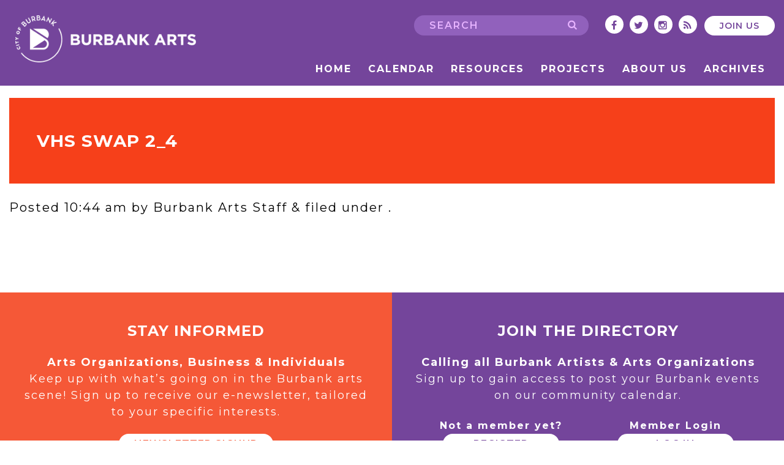

--- FILE ---
content_type: text/css
request_url: https://burbankarts.com/wp-content/themes/burbank/style.css?ver=1.1
body_size: 13616
content:
/*
Theme Name: Burbank
URI: 
Author: AP
Version: 1.4
*/

@import url('https://fonts.googleapis.com/css?family=Cardo:400,400i,700|Lato:300,300i,400,400i,700,700i|Lobster+Two:400,400i,700,700i|Montserrat:300,300i,400,400i,500,500i,600,600i,700,700i');
@import url(library/css/animation.css);

/*** General CSS ****/

body { padding-top: 0; font-size: 20px; line-height: 1.5em; letter-spacing: 2px; color: #000; font-family: 'Montserrat', sans-serif; overflow-x: hidden}
.row { margin-left: 0; margin-right: 0}
h1,h2,h3,h4,h5,h6 {  color: #000  }
.navbar-fixed-top {top: auto;}
.alignleft { float: left; margin: 1% 2% 2% 0}
.alignright { float: right; margin: 1% 0 2% 2%}
.aligncenter { clear: both; text-align: center; margin: 1%}
.alignnone { float: none; margin: 1% } 
.text-center {text-align: center;}
.text-right {text-align: right;}
.padding-left {padding-left: 0;}
.padding-right {padding-right: 0;}
.padding-none {padding: 0;}
.navbar {background-color: #fff; border: 0;}
.uppercase {text-transform: uppercase}
.padding-all {padding: 15px;}
/*.cardo {font-family: 'Cardo', serif;}*/
.bold {font-weight: bold}
.lato {font-family: 'Lato', sans-serif;}
.f30 {font-size: 30px}
.margin-top {margin-top: 0}
.margin-bottom {margin-bottom: 0}
#main-content {margin-top: 160px; }
.fade.active, .fade.show {opacity: 1;}

@media only screen and ( min-width: 1340px ) {
	.container {width: 1340px;}
}

@media only screen and ( max-width: 1339px ) {
	.container {width: auto;}
}

/* #Links
/***********************************************************/
	a { text-decoration: none; outline: 0; max-width:100%; max-width:none\9; color: inherit}
	a:hover, a:focus, a:visited { outline: 0; text-decoration: none;}
	p a, p a:visited { line-height: inherit; }
	a img { border: 0}
	
	#navbar li.dropdown:hover .dropdown-menu {display: block;}
	
/* #Images
/***********************************************************/
	img, a img {
		border:none;
		padding: 0;
		margin:0;
		display:inline-block;
		max-width: 100%;
		height:auto;
		width:auto;
		image-rendering: optimizeQuality;
	}

/* #Buttons
/***********************************************************/

	input[type="submit"], #submit, .button{
		padding:9px 22px;
		cursor:pointer;
		border:none;
		-webkit-appearance: none;
		border-radius: 0px;
	}
	
	
/* #Lists
/***********************************************************/
	ul, ol { margin-bottom: 20px;  }
	ul { list-style: none outside; margin-left: 7px;}
	ol { list-style: decimal; margin-left: 15px; }
	ol, ul.square, ul.circle, ul.disc { }
	ul.square { list-style: square outside; }
	ul.circle { list-style: circle outside; }
	ul.disc, .entry-content-wrapper ul { list-style: disc outside; }
	ul ul, ul ol,
	ol ol, ol ul { margin: 4px 0 5px 30px;  }
	ul ul li, ul ol li,
	ol ol li, ol ul li { margin-bottom: 6px; }
	body .gform_wrapper .gform_body .gfield { margin-bottom: 10px}
	body .gform_wrapper .gform_body label.gfield_label { font-size: 13px;}
	body .gform_wrapper .gform_body input[type="text"], body .gform_wrapper .gform_body textarea { 
		border: 1px solid #a6a8ac; 
		border-radius: 0;
		font-size: 16px!Important;
		line-height: 18px;
		color: #a6a8ac;
		background-color: #fff;
		padding: 15px 15px!Important; 
	}
	
/* #Table
/***********************************************************/
table {
	width: 100%;
	padding: 0;
	margin: 0 0 20px 0;
	font-size: 13px;
	border-collapse: separate;
	border-spacing: 0;
}

table caption {
	padding: 0 0 5px 0;
	width: auto;
	font-style:italic;
	text-align: right;
	font-size: 12px;
}

th {
	font-weight:bold;
	letter-spacing: 1.5px;
	text-transform: uppercase;
	text-align: left;
	padding: 9px 12px;
	border-style: solid;
	border-width: 1px;
	border-left:none;
	border-top:none;
}

td {
	font-size: 13px;
	padding: 9px 12px;
	border-style: solid;
	border-width: 1px;
	border-left:none;
	border-top:none;
}

tr th:first-child, tr td:first-child{
	border-left-style: solid;
	border-left-width: 1px;
}

tr:first-child th, tr:first-child td{
	border-top-style: solid;
	border-top-width: 1px;
}

#top th.nobg {
	background: none;
	border-top: 0;
}

/***********************************************************/
/***** HEADINGS / Typography  ******************************/
/***********************************************************/

h1,h2,h3,h4,h5 { margin: 15px 0; }
	h1 { font-size: 28px; line-height: 1.1em; margin-bottom: 14px; font-weight: 700; letter-spacing: 1px;}
	h2 { font-size: 24px; line-height: 1.1em; margin-bottom: 10px; font-weight: 700; letter-spacing: 1px;}
	h3 { font-size: 24px; line-height: 1.1em; margin-bottom: 8px; font-weight: 700;} 
	h4 { font-size: 18px; line-height: 1.1em; margin-bottom: 4px; } 
	h5 { font-size: 16px; line-height: 1.1em; }						
	h6 { font-size: 14px; line-height: 1.1em; }
	
hr { border: solid #74459b; border-width: 2px 0 0; clear: both; margin: 30px 0 30px; height: 0; }

p + h1, p + h2, p + h3, p + h4, p + h5, p + h6{ margin-top:.8em; }
p { margin: 1.2em 0; }
p img { margin: 0; }
em, i { font-style: italic; }
strong, b{ font-weight: bold;  }
small { font-size: 80%; }

	/*	Blockquotes  */
	
	blockquote{
	border-left-style:solid;
	border-left-width:7px;
	padding-left:20px;
	margin-bottom:1em;
	margin-right:1em;
	font-size: 16px;
    line-height: 1.5em;
	}

	blockquote small, blockquote cite, blockquote small a, blockquote cite a, blockquote a small, blockquote a cite{font-size: 12px;}
	

/* #Misc
/***********************************************************/
	
code{ font-family: Monaco, "Andale Mono", "Courier New", Courier, monospace; }
iframe, object, embed{ max-width:100%; }
sup{ vertical-align: super; font-size: smaller; }
sub{ vertical-align: sub; font-size: smaller; }
.orange {color: #f55837!important}
.violet {color: #73459a!important} 
.bgorange {background-color: #f55837}
.bgviolet {background-color: #73459a!important}
.bgblack {background-color: #000}
.bgblue {background-color: #73459b!important}
.bglblue {background-color: #11a5df!important}
.bglightgray {background-color: #e9e9e9}
.bggreen {background-color: #83b91e!important}
.bggray {background-color: #cdcdcd!important}
.bgdarkgray {background-color: #a1a1a1!important}
.border-none {border: 0;}
.dropblue {border-color: #5965af!important}
.dropgreen {border-color: #8cb31c!important}
.droplblue {border-color: #11a5df!important}
.yellow {color: #e5a71f}
.white {color: #fff}
.btn-join, .btn-regular, #stay-informed .gform_wrapper .gform_footer input,
.gform_wrapper .gform_footer input.button, .gform_wrapper .gform_footer input[type=submit], 
.gform_wrapper .gform_page_footer input.button, .gform_wrapper .gform_page_footer input[type=submit] {
	line-height: 22px; 
	background-color: #fff;
	padding: 5px 25px; 
	color: #74459b; 
	border: 0; 
	text-transform: uppercase; 
	border-radius: 30px; 
	letter-spacing: 1px; 
	font-weight: 600;
}
#stay-informed .gform_wrapper .gform_footer input,
.gform_wrapper .gform_footer input.button, .gform_wrapper .gform_footer input[type=submit], 
.gform_wrapper .gform_page_footer input.button, .gform_wrapper .gform_page_footer input[type=submit] {
	 background-color: #74459b; 
	 color: #fff;
	 font-weight: 400;
	 padding: 10px 25px; 
}
.btn-join:hover, .btn-join:focus, .btn-regular:hover, .btn-regular:focus, 
#stay-informed .gform_wrapper .gform_footer input:hover, 
#stay-informed .gform_wrapper .gform_footer input:focus,
.gform_wrapper .gform_footer input.button, .gform_wrapper .gform_footer input[type=submit]:hover, 
.gform_wrapper .gform_page_footer input.button, .gform_wrapper .gform_page_footer input[type=submit]:hover {
	opacity: .8;
}
.btn-regular {padding: 8px 25px; min-width: 190px;}

.ease, #archive-accordion .artist_item:hover .artist-photo > img, #archive-accordion .artist_item .artist-photo > img {
	-webkit-transition: all .6s ease;
	-moz-transition: all .6s ease;
	-ms-transition: all .6s ease;
	-o-transition: all .6s ease;
	transition: all .6s ease;
}

.padded-top {padding-top: 35px;}
.padded-bottom {padding-bottom: 35px;}
.padded {padding: 35px;}

/* #Header
/***********************************************************/
#header-top {background-color: #74459b; padding-top: 25px;}
#header-top .top-row > div {display: inline-block;}
#header .navbar {margin-bottom: 0}
#header .logo {padding: 0 0 25px 25px;}
#header .top-right .first-row {background-color: #73459b; padding-top: 15px;}
#header .search, #header #navbar {padding: 0 15px;}
#header .search input {border: 0;}
#header .search input[type="submit"] {border: 0; padding: 0; width: 16px; height: 16px; text-indent: -9999px; background: transparent url(library/img/search-zoom.png) no-repeat; position: absolute; top: 8px; margin-left: -34px;}
#header .navbar-nav {float: none; width: 100%;}
#header .navbar-nav > li > a { color: #fff; border-bottom: 7px solid transparent; font-size: 18px; font-weight: 700; text-transform: uppercase; padding: 28px 0 10px 0;}
#header .navbar-nav > li {padding: 0 35px;}
#header .navbar-inverse .navbar-nav > .active > a, 
#header .navbar-inverse .navbar-nav > .active > a:hover, 
#header .navbar-inverse .navbar-nav > .active > a:focus,
#header .navbar-nav > li > a:hover, #header .navbar-nav > li > a:focus {
	background-color: transparent;
	border-bottom: 7px solid #fff;
}
#header .navbar-nav > li:last-child {padding-right: 0;}
#header .first-row .navbar-nav > li { vertical-align: bottom; float: none; display: inline-block}
#header .second-row .navbar-nav > li { vertical-align: top; float: none; display: inline-block}
#header .first-row .navbar-nav > li > a {color: #e0e0e0 ; padding: 2px 0em !important; margin: 0px 3em;}
#header .second-row .navbar-nav > li > a {color: #342874 ; padding: 2px 0em !important; margin: 0px 3em;}
#header .first-row .navbar-nav > li > a:hover {color: #fff;}
#header .second-row .navbar-nav > li > a:hover {color: #5965af }
#header .first-row .navbar-nav > li.current-menu-item > a, #header .first-row .navbar-nav > li.active > a{
	border-bottom: 20px solid #fff;
}
#header .second-row .navbar-nav > li.current-menu-item > a, #header .second-row .navbar-nav > li.active > a,
.post-type-archive-projects #header .second-row .navbar-nav > li:first-child > a,
.single-projects #header .second-row .navbar-nav > li:first-child > a{
	border-top: 20px solid #73459b;
}
.page-header {margin: 0; background-color: #f6401a; padding: 35px 30px; border: 0;}
.page-title, .single-title {margin: 0; padding: 20px 15px; text-transform: uppercase; font-weight: 700; color: #fff; }
.top-right .searchform input[type="text"] {line-height: 23px; font-size: 16px; background: rgba(145,97,188,1); border-radius: 30px; font-weight: 600; text-transform: uppercase; letter-spacing: 2px;padding: 5px 40px 5px 25px; color: #fff;}
.top-right .searchform input[type="text"]:hover, .top-right .searchform input[type="text"]:focus {outline: none;}
.top-right #social_links ul {margin-left: 0; padding-left: 0;}
.top-right .searchform input[type="text"]::-webkit-input-placeholder { /* Chrome/Opera/Safari */
  color: #e7b3ff;
}
.top-right .searchform input[type="text"]::-moz-placeholder { /* Firefox 19+ */
  color: #e7b3ff;
}
.top-right .searchform input[type="text"]:-ms-input-placeholder { /* IE 10+ */
  color: #e7b3ff;
}
.top-right .searchform input[type="text"]:-moz-placeholder { /* Firefox 18- */
  color: #e7b3ff;
}

#header .navbar {background: transparent; border-radius: 0;}
.navbar-fixed-top .navbar-collapse, .navbar-fixed-bottom .navbar-collapse {max-height: 100%;}
#header .navbar-nav {text-align: right;}
#header .navbar-nav > li {float: none; display: inline-block; }
#header .navbar-nav > li:last-child {padding-right: 0}
#header .navbar-nav .dropdown-menu {
	border: 0; 
	background-color: #fff;
	/*width: 100%;
	position: fixed;
	top: 172px;
	left: 0;
	z-index: 1000;
	display: none;*/
	float: left;
	min-width: 160px;
	padding: 0;
	margin: 0 auto;
	box-shadow: 0 0 transparent;
	border-radius: 0;
	border-left: 2px solid #74459b;
	border-right: 2px solid #74459b;
	border-bottom: 2px solid #74459b;
}
#header .navbar-nav > li.dropdown:last-child > .dropdown-menu {
	right: 0;
}
#header .navbar-nav .dropdown-menu li {padding: 10px 15px 10px 15px; display: block; margin: 0;}
#header .navbar-nav .dropdown-menu a {letter-spacing: 0; white-space: initial; color: #74459b; font-weight: 700; padding: 0; text-transform: uppercase; border-bottom: 2px solid transparent;}
#header .navbar-nav .dropdown-menu li:hover a {background-color: transparent; color: #fff; display: block;}
#header .navbar-nav .dropdown-menu li:hover {background-color: #74459b; color: #fff;}
#header .navbar-nav > li.dropdown > a:after {
    content: '';
    display: block;
    width: 0;
    height: 0;
    border-bottom: 14px dashed;
    border-bottom: 14px solid \9;
    border-right: 13px solid transparent;
    border-left: 13px solid transparent;
    position: absolute;
    bottom: -7px;
    left: 0;
    right: 0;
    margin: 0 auto; 
    color: #fff;
    opacity: 0;
}

#header .navbar-nav > li.dropdown:hover > a:after {
	opacity: 1;
}
#header .navbar-nav > li.dropdown:hover > a{border-bottom: 7px solid transparent;}
#header .navbar-nav a { white-space: normal;}
#header li.dropdown .dropdown .dropdown-menu {
    top: 0;
    padding-top: 0;
    left: 100%;
    display: none;
	border-top: 2px solid #74459b;
}
#header li.dropdown .dropdown:hover .dropdown-menu { display: block; }
#header li.dropdown .dropdown .dropdown-menu li a {color: #74459b;}
#header li.dropdown .dropdown:hover .dropdown-menu li:hover a {background-color: #74459b; color: #fff;}

/* #HOME
/***********************************************************/
.three-column {margin-left: -5px; margin-right: -5px; padding: 35px 0;}
.three-column > .col-sm-4 {padding: 0 2px; margin-bottom: 40px}
.three-column > .col-sm-4 h2 {font-size: 36px; font-weight: 700; padding: 20px 15px; margin-bottom: -89px; position: relative; z-index: 100; margin-top: 0}
.home #main {padding-top: 3px;}
.three-column > .col-sm-4 h2 {margin-bottom: 0} 
.three-column > .col-sm-4 .overlay h2 {margin-bottom: 0; font-size: 25px}
.three-column > .col-sm-4 .overlay > div {position: absolute; bottom: 40px; left: 0; right: 0; width: 100%}
.three-column .hovereffect3 img {display: inline-block;}
.three-column .three_item .three_wrapper { position: relative; display: block; margin: 0 auto; max-width: 404px; max-height: 404px; border-radius: 404px;}
.three_purple .three_wrapper {border: 8px solid #ab3f93;}
.three_green .three_wrapper {border: 8px solid #83b91e;}
.three_yellow .three_wrapper {border: 8px solid #e6a81f;}
.four_blue .three_wrapper {border: 8px solid #11a5df;}
.five_orange .three_wrapper {border: 8px solid #f55837;}
.three-column .three_wrapper_caption {top: 0; position: absolute; height: 100%; width: 100%; text-align: center;}
.three-column > .three_item .three_wrapper > img {display: block; position: relative; border-radius: 500px; overflow: hidden;}
.three-column .three_wrapper_caption .three_caption {
	position: absolute;
    text-align: center;
    top: 50%;
    left: 50%;
    transform: translate(-50%, -50%);
    -moz-transform: translate(-50%, -50%);
    -webkit-transform: translate(-50%, -50%);
    -o-transform: translate(-50%, -50%);
    -ms-transform: translate(-50%, -50%);
	width: 100%;	
	font-size: 20px; 
	text-transform: uppercase; 
	letter-spacing: 1px;
	font-weight: 700; 
}

.three_purple .three_caption {background-color: #ab3f93; border: 8px solid #ab3f93; padding: 10px 20px; color: #fff; }
.three_purple:hover .three_caption {background-color: #fff; color: #ab3f93;}
.three_green .three_caption {background-color: #83b91e; border: 8px solid #83b91e; padding: 10px 20px; color: #fff; }
.three_green:hover .three_caption {background-color: #fff; color: #83b91e;}
.three_yellow .three_caption {background-color: #e6a81f; border: 8px solid #e6a81f; padding: 10px 20px; color: #fff; }
.three_yellow:hover .three_caption {background-color: #fff; color: #e6a81f;}
.four_blue .three_caption {background-color: #11a5df; border: 8px solid #11a5df; padding: 10px 20px; color: #fff; }
.four_blue:hover .three_caption {background-color: #fff; color: #11a5df;}

.five_orange .three_caption {background-color: #f55837; border: 8px solid #f55837; padding: 10px 20px; color: #fff; }
.five_orange:hover .three_caption {background-color: #fff; color: #f55837;}

.home_content h1, .home_content h2 {color: #fff; font-weight: 700; font-size: 24px; margin-bottom: 35px;}
.home_content {font-size: 20px; letter-spacing: 2px; line-height: 1.5em; }
#slider_wrapper {padding-left: 5px; padding-right: 5px; margin-bottom: 35px;}
.home #sidebar {margin-bottom: 35px;}
#sidebar .tribe_mini_calendar_widget {background-color: #05b5e2; padding: 10px; height: 100%;}
#sidebar .tribe-mini-calendar-wrapper {background-color: #fff; padding: 10px;}
#sidebar .tribe_mini_calendar_widget .widgettitle {margin-top: 10px; margin-bottom: 20px; font-size: 24px; font-weight: 700; letter-spacing: 2px; text-transform: uppercase; color: #fff; text-align: center;}
.tribe-mini-calendar-event .list-info h2 {color: #666; font-size: 16px!important;}
.tribe-mini-calendar-event .list-info {font-size: 14px!important; color: #666; font-weight: 500;}
.home #sidebar .tribe_mini_calendar_widget {height: 100%}

@media only screen and ( min-width: 1540px ) {
	.tribe-mini-calendar td, .tribe-mini-calendar th {padding: 8px!Important;}
}

/* #Join
/***********************************************************/
#wrap .gform_wrapper li.gfield.fourcol, #wrap .gform_wrapper li.gfield.fourcol {width: 25%!important; display: inline-block; float: none}
#wrap .gform_wrapper input, #wrap .gform_wrapper select, #wrap .gform_wrapper textarea {width: 100%;; border: 0; padding: 7px 5px; font-size: 15px; border-radius: 0; line-height: 25px}
#wrap .gform_wrapper input[type="submit"] {width: auto; background-color: #fff; color: #5965af; padding: 8px 30px; font-weight: 700; text-transform: uppercase; }
#wrap .newsletter {padding: 20px 80px}
#wrap .org {padding: 15px;}
#wrap .format h2 { margin-top: 0; color: #000;}
#wrap .gform_wrapper label.gfield_label, #wrap .gform_body .name_first label, #wrap .gform_body .name_last label, #wrap .ginput_container_password label, #wrap .ginput_container_address label {display: none}
#wrap .gform_footer.top_label {text-align: center}
#wrap .gform_wrapper .iam label.gfield_label {display: inline; margin-right: 20px;} 
#wrap .iam .gfield_radio,#wrap .iam .ginput_container_radio {display: inline; width: auto;}
#wrap .iam .gfield_radio li {width: 12%}
#wrap .bggray.org {padding: 20px}
#wrap .bggray.org h2 {font-size: 30px; font-weight: 700}
#wrap .gform_body .gfield, #wrap .gform_wrapper .ginput_container {margin: 5px 0}
#wrap .gform_body .gfield.org-desc {margin-bottom: 15px}
#wrap .gform_wrapper .ginput_complex .ginput_full, #wrap .gform_wrapper .ginput_complex .ginput_left, #wrap .gform_wrapper .ginput_complex .ginput_right {min-height: 0}


/* #CALENDAR
/***********************************************************/
.post-type-archive-tribe_events .page-header, .post-type-archive-tribe_events #tribe-events-bar, .single-tribe_events #tribe-events-bar  {background-color: #f6401a!important;}
.post-type-archive-tribe_events #tribe-events-bar, .single-tribe_events #tribe-events-bar {padding: 0 15px 20px; margin-bottom: 0}
.post-type-archive-tribe_events .page-header .col-sm-3, .single-tribe_events .page-header .col-sm-3 {padding-top: 20px; text-align: center;}
.post-type-archive-tribe_events #tribe-bar-form input, .single-tribe_events #tribe-bar-form input {font-size: 19px; color: #4d4b4b}
h2.tribe-events-page-title {color: #5965af; font-size: 31px; font-weight: bold; margin-top: 20px;}
.tribe-events-list-separator-month, .tribe-events-ical.tribe-events-button {display: none!important}
#tribe-events-content.tribe-events-list, #tribe-events-content {margin-bottom: 0}
.tribe-events-list-event-title a {color: #aa3e93; font-size: 20px; font-weight: bold;}
.tribe-events-loop .tribe-events-event-meta .tribe-events-venue-details {font-weight: normal}
.tribe-events-list .tribe-events-loop .type-tribe_events {padding: 20px; border: 1px solid #aa3e93; margin-bottom: 30px;}
.single-tribe_events .tribe-events-schedule h2 {font-size: 18px;}
.tribe-events-list .tribe-events-event-image + div.tribe-events-content {float: none; width: 100%; }
#tribe-events-footer, #tribe-events-header {display: none}
/*.tribe-events-list .tribe-events-event-image img {height: 135px; width: 330px}*/
#content .tribe-events-list .tribe-events-loop .tribe-event-featured {background-color: transparent; color: #000;}
#content .tribe-events-list .tribe-events-loop .tribe-event-featured .tribe-events-list-event-title, #content .tribe-events-list .tribe-events-loop .tribe-event-featured .tribe-events-list-event-title a {color: #f6401a!important; display: block;}
#content .tribe-events-list .tribe-events-loop .tribe-event-featured .tribe-events-event-meta, #content .tribe-events-list .tribe-events-loop .tribe-event-featured .tribe-events-content, #content .tribe-events-list .tribe-events-loop .tribe-event-featured .tribe-events-event-meta a {color: inherit; display: inline; float: none;}
#content .tribe-events-list .tribe-events-loop .tribe-event-featured .tribe-events-event-meta {margin-bottom: 15px;}
#content .tribe-events-list .tribe-events-loop .tribe-event-featured .tribe-events-event-meta .tribe-event-schedule-details {font-weight: 700;}
#content .tribe-events-list .tribe-events-loop .tribe-event-featured .tribe-events-event-meta .location {margin-bottom: 15px;}
#content .tribe-event-featured a.tribe-events-read-more {color: #5965af}
#content .tribe-event-featured .tribe-events-event-cost span {background: #eee;  border: 1px solid #ddd; font-weight: 700; color: #000; }
.tribe-events-list .tribe-events-event-image, .tribe-events-list .tribe-events-loop .tribe-event-featured .tribe-events-event-image {width: 300px; margin: 0 25px 0 0; float: left; display: inline-block;}
.tribe-events-list h2.tribe-events-list-event-title {line-height: 1em}
.tribe-events-list .tribe-events-list-event-description.tribe-events-content p {margin-bottom: 23px !important; font-size: 18px;}
.tribe-events-list .tribe-events-list-event-description.tribe-events-content a {text-decoration: underline!important; color: #5965af}
#wrap .tribe-events-venue-details .author.fn.org {padding: 0}
.tribe-events-loop .tribe-events-event-meta {margin-bottom: 10px}
.menu-calendar-container li a {color: #fff}
.menu-calendar-container #menu-calendar > li.dropdown:hover ul.dropdown-menu{display: block!important}
.menu-calendar-container ul.dropdown-menu {border-radius: 0; border: 5px solid #f6401a; box-shadow: 0 0 #000; padding: 5px; right: 0; margin: -2px auto 0; left: 0; text-align: center; font-size: 16px; max-width: 50%;}
.menu-calendar-container ul.dropdown-menu a {color: #f6401a;}
.menu-calendar-container ul.dropdown-menu a:hover {background-color: #f6401a; color: #fff}
#wrap .tribe-events-list .tribe-events-loop .tribe-events-event-image {width: 20%;}

/* #PROJECTS
/***********************************************************/ 
.pads h3 {font-size: 30px; margin: 30px 0;}
.pcontent {color: #fff; padding: 40 0 40px;}
.post-type-archive-projects .wp-prev-next {text-align: right; padding: 20px 100px;}
.post-type-archive-projects .wp-prev-next a {font-size: 30px; text-transform: uppercase; background-color: #fff; color: #7f1cc7; font-weight: bold; padding: 2px 7px}
.carousel-nav {position: absolute; top: 40%; width: 100%; left: 0; right: 0;}
.carousel-nav #next {position: absolute; right: 15px;}
.carousel-nav #prev {position: absolute; left: 15px;}
.post-type-archive-projects .cycle-slide > img, .single-projects .cycle-slide > img {max-width: 640px; max-height: 294px; background-color: #fff; margin: 15px;}
.single-projects .carousel > .cycle-slideshow {width: 100%!important}
/* .single-projects .carousel > .cycle-slideshow {overflow: visible!important}
 
/* #DIRECTORY
/***********************************************************/ 

.callto.bgblue.clearfix {background-color: #f6401a !important;}
.ct_content {margin: 20px 25%; color: white;}
.ct_content i { font-size: 30px; font-weight: bold; margin-right: 5px;}
.ct_content .col-sm-8 {line-height: 30px}


p.join-button {
	
    display: inline-block;
    background-color: #fff;
    color: #5965af;
    font-weight: bold;
    font-size: x-large;
    text-transform: uppercase;
    text-align: center;
    line-height: 20px;
    padding: 15px;}

arrow-join {    padding-left: 40px;
    font-size: xx-large;}

table.filter.table {margin-bottom: 0}
table.filter thead tr {background-color: #000; color: #fff;}
table.filter.border-none, table.filter.border-none tr td, table.filter.border-none tr th {border: 0; }
table.filter.border-none tr td, table.filter.border-none tr th {padding: 15px 30px;}
table.filter.border-none tr td.bordered-left {border-left: 2px solid ; }
table.filter.border-none tr th.bordered-right {border-right: 2px solid ;}
table.filter tr td {font-size: 14px}
.full-label {font-size: 18px; font-weight: 700; text-transform: uppercase; color: #fff;}
.dropdown.pull-left , .full-label {padding-top: 0;}
.page-template-page-community .dropdown.pull-left, .page-template-page-community .full-label {padding-top: 0;}
.dropdown.pull-left .select {text-align: left; padding-left: 20px; width: 100%; color: #fff; border: 0; font-size: 18px; font-weight: 700; text-transform: uppercase; background: transparent;} 
.dropdown.pull-left .select .caret {
	border-left: 10px solid transparent;
    border-right: 10px solid transparent;
    border-top: 14px dashed;
	margin-top: 6px;
	position: absolute; 
	right: 15px;
}
.dropdown.pull-left .dropdown-menu { left: auto; right: -3px; margin-top: -39px; border-radius: 0; border: 5px solid; box-shadow: 0 0 #000; padding: 5px}
.dropdown.pull-left .dropdown-menu a, .menu-filter a {font-size: 14px; text-transform: uppercase; font-weight: 700;}
.menu-filter a {color: #74459b; padding: 5px 25px; border: 0; border-radius: 30px; background-color: #fff;}
.menu-filter a:hover, .menu-filter a:focus {opacity: .6;}
.menu-filter ul {margin-bottom: 0; padding-left: 0;}
.menu-filter ul li {display: inline-block; margin-left: 10px;}
.menu-filter ul li:first-child {margin-left: 0;}
.page-header.bggreen .menu-filter a {color: #83b91e;}
.page-header.bglblue .menu-filter a {color: #11a5df;}
.page-template-page-arts-directory #filterz .dropdown.pull-left .dropdown-menu a:hover {background-color: #a1a1a1; color: #fff; }
.page-template-page-arts-directory #filterz .dropdown.pull-left .dropdown-menu {border-color: #a1a1a1;}
.page-template-page-arts-directory #filterz .dropdown.pull-left .dropdown-menu a {color: #a1a1a1}
.page-template-page-arts-directory #filterz1 .dropdown.pull-left .dropdown-menu {border-color: #5965af;}
.page-template-page-arts-directory #filterz1 .dropdown.pull-left .dropdown-menu a {color: #5965af}
.page-template-page-arts-directory #filterz1 .dropdown.pull-left .dropdown-menu a:hover {color: #fff; background-color: #5965af}
.list td a {color: #5965af;}
.list .modal.fade .modal-dialog {
	left: 50%; 
	position: absolute; 
	top: 50%; 
	transform: translate(-50%, -50%);
    -moz-transform: translate(-50%, -50%);
    -webkit-transform: translate(-50%, -50%);
    -o-transform: translate(-50%, -50%);
    -ms-transform: translate(-50%, -50%);
	max-width: 767px;
	width: auto;
	margin: 5% auto;
}
.list td.oorg_1 {width: 290px;}
.list td.oorg_2 {width: 120px;}
.list td.oorg_3 {width: 387px;}
.list td.oorg_4 {width: 155px;}
.modal.fade .modal-dialog .modal-content  {border-radius: 0; border: 10px solid #74459b; color: #74459b; padding: 10px; font-family: 'Montserrat', sans-serif;}  
.modal.fade .modal-dialog .modal-content .modal-header, 
.modal.fade .modal-dialog .modal-content .modal-body, 
.modal.fade .modal-dialog .modal-content .modal-footer {padding: 0; border: 0}
.modal.fade .modal-dialog .modal-content .modal-footer .btn-default, .modal.fade .modal-dialog .modal-content .modal-footer .btn-primary {background: transparent; border: 0; color: #fff; padding: 0}
.modal.fade .modal-dialog .modal-content .modal-footer .col-sm-4 a {background-color: #000; border-radius: 0; padding: 5px; width: 90%}
.modal-footer .link1 {margin-bottom: 10px; word-break: break-word;}
.modal.fade .modal-dialog .modal-content .modal-header {padding-bottom: 5px}
.modal.fade .modal-dialog .modal-content .modal-header .close {opacity: 10; background-color: #000!important; color: #fff; text-shadow: 0 0 0 #fff; padding: 0 3px; font-size: 18px;}
.modal.fade .modal-dialog .modal-content .modal-body {padding-bottom: 10px}
.modal-backdrop, #fancybox-overlay {background: rgba(89, 101, 175, .85) none repeat scroll 0 0!important}
.title-headings td {text-transform: uppercase}
.search-results p {margin: 0;}
#filterz .page-title, #filterz1 .page-title, #filterz2 .page-title {color: #fff;}
#filterz2 .modal-header, #filterz1 .modal-header, #filterz .modal-header {background-color: #74459b; padding: 15px; margin-bottom: 15px;}

/* #GALLERY 
/***********************************************************/
.bordered {border: 2px solid #fff;} 
#gallery .video_overlay .overlay1 {background: rgba(0,0,0,.5) url(library/img/play.png) center center no-repeat; position: absolute; width: 100%; height: 100%; z-index: 200}
#gallery .overlay h2 {color: #fff; font-size: 25px; text-align: left}
#gallery .hovereffect3 .overlay {padding: 20px}
#gallery .controls {bottom: 30px; position: absolute; width: 100%; left: 0; right: 0; font-size: 15px; padding: 0 20%;}
#gallery .controls a:hover {color: #fff; cursor: pointer}
.video_overlay .dropdown {display: none} 
#fancybox-title-inside {text-align: left; font-weight: bold; color: #5965af; font-size: 14px; padding: 5px 15px 15px}
#fancybox-title-inside h3 {font-weight: bold; color: #5965af; margin: 5px 0 0;}
#fancybox-title {margin: 0!important; padding: 0;}
#fancybox-close {right: -40px; top: -10px;}
#fancybox-content {border: 0}
#glist { margin: 0; padding: 0}
#glist li { display: none; }
#load {
	color: #5965af; 
	padding: 8px 20px; 
	font-weight: 700; 
	border-radius: 0;
	background: rgb(255,255,255); /* Old browsers */
	background: -moz-linear-gradient(top, rgba(255,255,255,1) 0%, rgba(238,238,238,1) 100%); /* FF3.6-15 */
	background: -webkit-linear-gradient(top, rgba(255,255,255,1) 0%,rgba(238,238,238,1) 100%); /* Chrome10-25,Safari5.1-6 */
	background: linear-gradient(to bottom, rgba(255,255,255,1) 0%,rgba(238,238,238,1) 100%); /* W3C, IE10+, FF16+, Chrome26+, Opera12+, Safari7+ */
	filter: progid:DXImageTransform.Microsoft.gradient( startColorstr='#ffffff', endColorstr='#eeeeee',GradientType=0 ); /* IE6-9 */	
}

/*.page-template-page-gallery #fancybox-wrap {display: none !important;}*/

/* #EDUCATION 
/***********************************************************/
.page-template-page-arts-education .padding-all .list-item, .page-template-page-arts-resources .padding-all .list-item {padding: 15px}
.page-template-page-arts-education .dropdown-menu.dropblue a {color: #5965af}
.page-template-page-arts-education .dropdown-menu.dropblue a:hover {color: #fff; background-color: #5965af}
.page-template-page-arts-education .dropdown-menu.dropgreen a {color: #8cb31c}
.page-template-page-arts-education .dropdown-menu.dropgreen a:hover {color: #fff; background-color: #8cb31c}
.page-template-page-arts-education .dropdown-menu.droplblue a {color: #11a5df}
.page-template-page-arts-education .dropdown-menu.droplblue a:hover {color: #fff; background-color: #11a5df}
.page-template-page-arts-education .dropdown.pull-left, .page-template-page-arts-education .full-label {padding-top: 0;}
.page-template-page-arts-education .list-item-title, .page-template-page-community .list-item-title, .page-template-page-arts-resources .list-item-title {margin: 15px 0; min-height: 75px; line-height: 1.3em; text-transform: uppercase; color: #464646;}
.page-template-page-arts-education #filterz .list-item .hovereffect2, .page-template-page-community #filterz .list-item .hovereffect2, .page-template-page-arts-resources #filterz .list-item .hovereffect2 {border: 3px solid #73459b; background-color: #73459b;}
.page-template-page-arts-education #filterz1 .list-item .hovereffect2 {border: 3px solid #83b91e; background-color: #83b91e;}
.page-template-page-arts-education #filterz2 .list-item .hovereffect2 {border: 3px solid #11a5df; background-color: #11a5df;}
.page-template-page-arts-education .list-item:hover .hovereffect2 > img, .page-template-page-community .list-item:hover .hovereffect2 > img {opacity: .4;}
.page-template-page-arts-education .list-item:hover .hovereffect2 > img, .page-template-page-arts-education .list-item .hovereffect2 > img,
.page-template-page-community .list-item:hover .hovereffect2 > img, .page-template-page-community .list-item .hovereffect2 > img {
	-webkit-transition: all .6s ease;
    -moz-transition: all .6s ease;
    -ms-transition: all .6s ease;
    -o-transition: all .6s ease;
    transition: all .6s ease;	
}


.page-template-page-community .padding-all .list-item {padding: 15px}
.page-template-page-community .dropdown-menu.dropblue a {color: #5965af}
.page-template-page-community .dropdown-menu.dropblue a:hover {color: #fff; background-color: #5965af}
.page-template-page-community .dropdown-menu.dropgreen a {color: #8cb31c}
.page-template-page-community .dropdown-menu.dropgreen a:hover {color: #fff; background-color: #8cb31c}
.page-template-page-community .dropdown-menu.droplblue a {color: #11a5df}
.page-template-page-community .dropdown-menu.droplblue a:hover {color: #fff; background-color: #11a5df}
.page-template-page-community .dropdown.pull-left, .page-template-page-community .full-label {padding-top: 0;}


.hovereffect2-placeholder {
	width: 300px;
	height: 300px;
	border: 3px solid #73459b;
	background-color: #73459b;
	border-radius: 100%;
	position: relative;
	margin: 0 auto;
}


.hovereffect2-placeholder > div {
	left: 50%; 
	position: absolute; 
	top: 50%; 
	transform: translate(-50%, -50%);
    -moz-transform: translate(-50%, -50%);
    -webkit-transform: translate(-50%, -50%);
    -o-transform: translate(-50%, -50%);
    -ms-transform: translate(-50%, -50%);
	width: 100%;
    max-width: 100%;
}

@media only screen and ( max-width: 1300px ) {
	.hovereffect2-placeholder {
		width: 230px;
		height: 230px;
	}	
}

/* #ABOUT
/***********************************************************/
#row1 p {padding: 0 30px;}
#row2 img {margin-right: 50px;}
#row3 img {margin-left: 50px;}
#row3 {padding: 0 15px 0 45px}
#row2 {padding: 0 45px 0 15px}
.nav-tabs {border: 0}
.thumb h5 {font-size: 13px; margin-top: -24px; position: relative; background-color: rgba(255,255,255,.8); margin-bottom: 0; padding: 5px 15px; text-transform: uppercase; max-width: 300px;}
#commissioners #meet-team .list .col-sm-4 {margin-bottom: 17px; width: 310px; padding: 0 45px;}
#commissioners .tab-content.content1 {background-color: #fff; margin: 0; padding: 0 30px;} 
.tab-content.content1 .hentry {padding: 15px; margin-bottom: 40px; text-align: left;}
#row5.prd {max-width: 960px; margin: 15px auto 0}
#row5.prd .nav-tabs .col-sm-6 {padding: 20px 15px; width: 250px; float: none; display: inline-block;}
#row5.prd .nav-tabs .col-sm-6 h5 {font-size: 11px; padding: 7px 2px; text-align: left}
.safari #row5.prd .nav-tabs .col-sm-6 h5 {padding: 6px 1px;}
.unknown_browser #row5.prd .nav-tabs .col-sm-6 h5 {font-size: 10.7px}
#commissioners.col-lg-12 {padding: 0}
#commissioners #meet-team .nav-tabs {max-width: 960px; margin: 0 auto 12px;}
#row6 img {margin: 1% 0 }
#row6 p {font-size: 13px; line-height: 15px;}
.padded-left-right {padding: 20px 90px; }
.page-template-page-about .thumb {max-height: 220px; overflow: hidden;}
.page-template-page-about .thumb, .page-template-page-about .thumb > img {position: relative; display: block;}
.page-template-page-about .thumb_name {position: absolute; bottom: 0; width: 100%;}


/* #MISC Page
/***********************************************************/
.wsp-container ul li {display: inline-block; width: 35%;}
.wsp-container ul {margin-left: 0; margin-bottom: 30px; }
.wsp-container h2 {font-size: 26px; font-weight: bold; color: #5965af;}
.search-no-results table.filter.table {display: none}

/* #NEW TEMPLATES
/***********************************************************/
#archive-accordion { padding: 25px 90px;}
.post_content {padding: 35px 90px; }
.calendar_post.post_content {padding: 35px 15px; }
#archive-accordion .panel {border: 0; border-radius: 0; box-shadow: 0 0px 0px rgba(0, 0, 0, 0); margin-bottom: 20px;}
#archive-accordion .panel .panel-heading {padding: 0; background-color: #464646; border-radius: 0;}
#archive-accordion .panel .panel-heading .panel-title {margin: 0; color: #fff; text-transform: uppercase; font-size: 24px; font-weight: 700;}
#archive-accordion .panel .panel-heading .panel-title a {display: block; padding: 30px;}
#archive-accordion .panel-collapse {padding: 50px 30px; background-color: #eee; font-size: 18px; line-height: 1.5em;}
#archive-accordion .year_description {margin-bottom: 50px;}
.artist-photo {background-color: #464646; width: 250px; height: 250px; border: 3px solid; border-radius: 250px; margin: 0 auto; overflow: hidden;}
#archive-accordion .artist-title {color: #464646; line-height: 1.3em;}
#archive-accordion .artist_item:hover .artist-title {color: #464646;}
#archive-accordion .artist_item:hover .artist-photo > img {opacity: .40;}
#archive-accordion a:hover {color: inherit;}
.artist-photo > img {min-width: 250px;}
#archive-accordion .artists_lists {text-align: center;}
#archive-accordion .artist_item {
    margin-bottom: 50px;
    float: none;
    display: inline-block;
    width: 24%;
	vertical-align: top;
}
#archive-accordion .artist_item .artist-title em {font-size: 90%; font-weight: 600; letter-spacing: 1px;}

.panel-default>.panel-heading {
  -webkit-user-select: none;
  -moz-user-select: none;
  -ms-user-select: none;
  user-select: none;
}

.panel-default>.panel-heading a:after {
  content: "";
  position: relative;
  top: 1px;
  display: inline-block;
  font-family: 'FontAwesome';
  font-style: normal;
  font-weight: 400;
  line-height: 1;
  -webkit-font-smoothing: antialiased;
  -moz-osx-font-smoothing: grayscale;
  float: right;
  transition: transform .25s linear;
  -webkit-transition: -webkit-transform .25s linear;
  font-size: 34px;
}


.panel-default>.panel-heading a[aria-expanded="true"]:after {
  content: "\f0d8";
}

.panel-default>.panel-heading a[aria-expanded="false"]:after {
  content: "\f0d7";
}

/*PINK*/
#archive-accordion .panel-pink .artist-title > strong {color: #ab3f93;}
#archive-accordion .panel-pink .artist-photo {background-color: #ab3f93; border-color: #ab3f93}
#archive-accordion .panel-pink .artist_item:hover .artist-title {color: #ab3f93;}
#archive-accordion .panel.panel-pink .panel-heading {background-color: #ab3f93;}
#archive-accordion .panel.panel-pink .artist-caption .artist-cap {background-color: #ab3f93; color: #fff;}
#archive-accordion.projects-accordion .panel.panel-pink .artist_item:hover .artist-cap {border-color: #ab3f93; color: #ab3f93;}
#archive-accordion.projects-accordion .panel.panel-pink .artist_item:hover .artist-cap strong{color: #ab3f93;}

/*BLUE*/
#archive-accordion .panel-blue .artist-title > strong {color: #05b5e2;}
#archive-accordion .panel-blue .artist-photo {background-color: #05b5e2; border-color: #05b5e2}
#archive-accordion .panel-blue .artist_item:hover .artist-title {color: #05b5e2;}
#archive-accordion .panel.panel-blue .panel-heading {background-color: #05b5e2;}
#archive-accordion .panel.panel-blue .artist-caption .artist-cap {background-color: #05b5e2; color: #fff;}
#archive-accordion.projects-accordion .panel.panel-blue .artist_item:hover .artist-cap {border-color: #05b5e2; color: #05b5e2; }
#archive-accordion.projects-accordion .panel.panel-blue .artist_item:hover .artist-cap strong { color: #05b5e2; }

/*GREEN*/
#archive-accordion .panel-green .artist-title > strong {color: #83b91e;}
#archive-accordion .panel-green .artist-photo {background-color: #83b91e; border-color: #83b91e}
#archive-accordion .panel-green .artist_item:hover .artist-title {color: #83b91e;}
#archive-accordion .panel.panel-green .panel-heading {background-color: #83b91e;}
#archive-accordion .panel.panel-green .artist-caption .artist-cap {background-color: #83b91e; color: #fff;}
#archive-accordion.projects-accordion .panel.panel-green .artist_item:hover .artist-cap {border-color: #83b91e; color: #83b91e;}
#archive-accordion.projects-accordion .panel.panel-green .artist_item:hover .artist-cap strong{color: #83b91e;}

/*PURPLE*/
#archive-accordion .panel-purple .artist-title > strong {color: #74459b;}
#archive-accordion .panel-purple .artist-photo {background-color: #74459b; border-color: #74459b}
#archive-accordion .panel-purple .artist_item:hover .artist-title {color: #74459b;}
#archive-accordion .panel.panel-purple .panel-heading {background-color: #74459b;}
#archive-accordion .panel.panel-purple .artist-caption .artist-cap {background-color: #74459b; color: #fff;}
#archive-accordion.projects-accordion .panel.panel-purple .artist_item:hover .artist-cap {border-color: #74459b; color: #74459b;}
#archive-accordion.projects-accordion .panel.panel-purple .artist_item:hover .artist-cap strong {color: #74459b;}

/*YELLOW*/
#archive-accordion .panel-yellow .artist-title > strong {color: #e6a81f;}
#archive-accordion .panel-yellow .artist-photo {background-color: #e6a81f; border-color: #e6a81f}
#archive-accordion .panel-yellow .artist_item:hover .artist-title {color: #e6a81f;}
#archive-accordion .panel.panel-yellow .panel-heading {background-color: #e6a81f;}
#archive-accordion .panel.panel-yellow .artist-caption .artist-cap {background-color: #e6a81f; color: #fff;}
#archive-accordion.projects-accordion .panel.panel-yellow .artist_item:hover .artist-cap {border-color: #e6a81f; color: #e6a81f}
#archive-accordion.projects-accordion .panel.panel-yellow .artist_item:hover .artist-cap strong{color: #e6a81f}

/*ORANGE*/
#archive-accordion .panel-orange .artist-title > strong {color: #f55837;}
#archive-accordion .panel-orange .artist-photo {background-color: #f55837; border-color: #f55837}
#archive-accordion .panel-orange .artist_item:hover .artist-title {color: #f55837;}
#archive-accordion .panel.panel-orange .panel-heading {background-color: #f55837;}
#archive-accordion .panel.panel-orange .artist-caption .artist-cap {background-color: #f55837; color: #fff;}
#archive-accordion.projects-accordion .panel.panel-orange .artist_item:hover .artist-cap {border-color: #f55837; color: #f55837}
#archive-accordion.projects-accordion .panel.panel-orange .artist_item:hover .artist-cap strong {color: #f55837}

#archive-accordion .artist-photo img {
    width: 100%;
    height: 100%;
    object-fit: cover;
}

.single-artist .artist-title {font-size: 24px; color: #74459b;}
.single-artist .artist-title > em {font-size: 80%; font-weight: 600;}
.single-artist .artist-photo {border-color: #74459b; background-color: #74459b;}

.page-title {color: #74459b; padding: 0;}
.post_content .tribe-events-title-bar, .post_content #tribe-events-bar {display: none;}

.tribe-events-list .tribe-events-loop .tribe-events-event-image {width: 20%; min-height: 250px; margin-top: 15px;}
.tribe-events-loop .tribe-events-event-meta {clear: none; margin-bottom: 30px!important;}
.tribe-events-list .tribe-events-event-image + div.tribe-events-content {margin-bottom: 20px;}
.post_content .tribe-events-list-event-description a.tribe-events-read-more {font-size: 16px; text-decoration: none!important; font-weight: 700; color: #fff!important; background-color: #aa3e93; border-radius: 30px; padding: 10px 35px;} 
.post_content .tribe-events-list-event-description a.tribe-events-read-more:hover {background-color: #f55837;}

.artist-title-wrapper {position: absolute; top: 0; height: 100%; width: 100%;}
.artist-caption {
	position: absolute;
    text-align: center;
    top: 50%;
    left: 50%;
    transform: translate(-50%, -50%);
    -moz-transform: translate(-50%, -50%);
    -webkit-transform: translate(-50%, -50%);
    -o-transform: translate(-50%, -50%);
    -ms-transform: translate(-50%, -50%);
	width: 90%;	
	font-size: 20px; 
	text-transform: uppercase;
	letter-spacing: 1px;
	font-weight: 700;
}

.projects-accordion .artist-photo {position: relative; display: block;}
.artist-caption .artist-title {margin: 0;}
#archive-accordion.projects-accordion .artist-title > strong {color: #fff;}
#archive-accordion.projects-accordion .artist-cap {	padding: 10px 15px; border: 3px solid transparent;}
#archive-accordion.projects-accordion .artist_item > a {position: relative; display: block;}
#archive-accordion.projects-accordion .panel .artist_item:hover .artist-cap {background-color: #fff; }
.single-projects .carousel {background-color: #83b91d; overflow: hidden; padding: 35px 90px;}

#sgpb-popup-dialog-main-div-wrapper .gform_wrapper .top_label li.gfield.gf_left_half, 
#sgpb-popup-dialog-main-div-wrapper .gform_wrapper .top_label li.gfield.gf_right_half
{float: left; width: 100%}
#sgpb-popup-dialog-main-div-wrapper .gform_wrapper .gform_body label.gfield_label, #sgpb-popup-dialog-main-div-wrapper .gform_wrapper .field_sublabel_below .ginput_complex.ginput_container label {color: #73459a}
#sgpb-popup-dialog-main-div-wrapper .gform_wrapper .gform_footer {text-align: center}
.sgpb-theme-1-content {border-radius: 0;  -webkit-box-shadow: 0 5px 15px rgba(0, 0, 0, .5)!important; box-shadow: 0 5px 15px rgba(0, 0, 0, .5)!important;}
.sgpb-popup-dialog-main-div-theme-wrapper-1 {border: 10px solid #74459b;}
#sgpb-popup-dialog-main-div-wrapper .gform_wrapper.gform_validation_error .top_label li.gfield.gfield_error.gf_left_half, 
#sgpb-popup-dialog-main-div-wrapper .gform_wrapper.gform_validation_error .top_label li.gfield.gfield_error.gf_right_half {max-width: 100%}

.single-online-gallery .gallery_item {
	padding-bottom: 15px;
	padding-left: 0;
}

.single-online-gallery .gallery_images {
	padding-top: 15px;
	margin-right: -15px;
}

.gallery-info {
	min-height: 90%;
}

.single-online-gallery .wp-prev-next .pagii{
	width: 50%;
}

.virtual_event_lists .virtual_event_item {padding-bottom: 20px}
.virtual_event_item  p {word-break: break-word; white-space: normal}  
 

 
/* #FOOTER 
/***********************************************************/
.flex {
  display: -webkit-box;      /* OLD - iOS 6-, Safari 3.1-6 */
  display: -moz-box;         /* OLD - Firefox 19- (buggy but mostly works) */
  display: -ms-flexbox;      /* TWEENER - IE 10 */
  display: -webkit-flex;     /* NEW - Chrome */
  display: flex;             /* NEW, Spec - Opera 12.1, Firefox 20+ */
}
.footer_column {padding: 35px 9%; font-size: 18px; line-height: 1.5em; letter-spacing: 2px;}
.footer_column h3 {font-size: 24px; font-weight: 700; text-transform: uppercase; color: #fff; letter-spacing: 1px; margin-bottom: 25px;}
.footer_column a.btn {color: #74459b; font-size: 16px; line-height: 17px;}
.footer_column:first-child a.btn {color: #f55837;}
.footer_column a.btn:hover {color: #74459b;}
.footer_column:first-child a.btn:hover {color: #f55837;}

#footer {padding: 30px 0;} 
#footer .attribution {font-size: 14px; color: #74459b; letter-spacing: 1px;}
#social li {display: inline-block; background-color: #fff; border-radius: 100%; width: 30px; height: 30px; text-align: center; margin: 0 5px;}
#social li > a {font-size: 16px; color: #74459b; line-height: 32px;  padding: 2px 5px;}
#social li:hover {background-color: #fff;}
#social li:hover {opacity: .8;}
#footer .ftext {padding: 10px 70px 20px; color: #fff; font-size: 17px; line-height: 26px;}
#footer .ftext a {margin: 30px 50px 0; display: inline-block; background-color: #fff; min-width: 300px; color: #5965af; font-weight: 700; text-transform: uppercase; text-align: center; line-height: 20px; padding: 13px 20px;}
#footer .ftext a:hover {color: #000;}
#footer-menu .navbar-nav > li { float: none; display: inline-block; margin-bottom: 10px; }
#footer-menu .navbar-nav {float: none; text-align: center;}
#footer-menu .navbar-nav > li a {font-weight: 700; font-size: 18px; color: #74459b; border-left: 1px solid; padding: 0 15px; line-height: 13px;}
#footer-menu .navbar-nav > li:first-child a {border-left: 0}
#footer-menu .navbar-nav > li a:hover, #footer-menu .navbar-nav > li a:focus, #footer-menu .navbar-nav > li.active a {background-color: transparent; color: #f55837;}
#footer .attribution a:hover {color: #f55837;} 
#stay-informed .n_form .gform_wrapper .top_label li.gfield.gf_left_half, #stay-informed .n_form .gform_wrapper .top_label li.gfield.gf_right_half {float: none; width: 100%;}
#stay-informed .n_form .gform_wrapper .gform_body input[type="text"], .gform_wrapper .gform_body textarea {background-color: #fff;  padding: 15px 15px; font-size: 13px;}
#stay-informed .gform_wrapper .gform_footer {text-align: center;}
#stay-informed .gform_wrapper .gform_footer input {text-transform: uppercase; font-weight: 700;}
#stay-informed .gform_wrapper.gform_validation_error .top_label li.gfield.gfield_error.gf_left_half, #stay-informed .gform_wrapper.gform_validation_error .top_label li.gfield.gfield_error.gf_right_half {
	max-width: calc(100% - 16px);
}

/***********************************************************/
/* #MEDIA QUERIES ******************************************/
/***********************************************************/
.mobile_slider {display: none;}

@media only screen and ( max-width: 1790px ) {
	#header .first-row .navbar-nav > li > a { padding: 2px 4em; margin: 0px 2.9em; }
	#header .second-row .navbar-nav > li > a { padding: 2px 3.8em;  margin: 0px 3.4em;}		
}

@media only screen and ( max-width: 1630px ) {
	#header .navbar-nav > li {padding: 0 10px;}
}

@media only screen and ( max-width: 1580px ) {
	#header .first-row .navbar-nav > li > a { padding: 2px 3em; margin: 0px 2.9em; }
	#header .second-row .navbar-nav > li > a { padding: 2px 2.8em;  margin: 0px 3.4em;}		
	.post-type-archive-projects .cycle-slide > img, .single-projects .cycle-slide > img {max-width: 540px;}	
	#archive-accordion .artist_item {width: 32%;}
	.footer_column {padding: 35px 6%;}
	.page-template-page-arts-education .list-item-title, .page-template-page-community .list-item-title {min-height: 100px;}
}

@media only screen and ( max-width: 1440px ) {
.menu-filter a {padding: 5px 20px;}
}

@media only screen and ( max-width: 1430px ) {
.ct_content {margin: 20px 20%; color: white;}
}

@media only screen and ( max-width: 1369px ) {
	#header .first-row .navbar-nav > li > a { padding: 2px 1.5em;  margin: 0px 2em;  } 
	#header .second-row .navbar-nav > li > a { padding: 2px 1.3em;  margin: 0px 2em; }	
	.post-type-archive-projects .cycle-slide > img, .single-projects .cycle-slide > img {max-width: 475px;}	
	#header .navbar-nav > li > a {font-size: 16px;}
}

@media only screen and ( max-width: 1372px ) {
	#header .first-row .navbar-nav > li > a { padding: 2px 1.5em;  margin: 0px 2em;  } /* Matt's Edit DO NOT TOUCH */ 
	#header .second-row .navbar-nav > li > a { padding: 2px 1.3em;  margin: 0px 2em; } /* Matt's Edit DO NOT TOUCH */	
	.post-type-archive-projects .cycle-slide > img, .single-projects .cycle-slide > img {max-width: 475px;}	
.ct_content {margin: 20px 15%; color: white;}	
}

@media only screen and ( max-width: 1335px ) {
	.three-column .three_wrapper_caption .three_caption {width: 100%;}
	.footer_column {padding: 35px;}
}

@media only screen and ( max-width: 1280px ) {
	.menu-filter a {font-size: 13px; padding: 5px 18px;}
}

@media only screen and ( max-width: 1260px ) {
	#header .navbar-nav > li > a {font-size: 14px;}
	#sidebar .tribe_mini_calendar_widget .widgettitle {font-size: 18px;}
	.post_content {padding: 20px;}
	#archive-accordion {padding: 20px;}
	.padded-left-right {padding-left: 20px; padding-right: 20px;}
	.three-column .three_wrapper_caption .three_caption {font-size: 16px;}
	.tribe-mini-calendar-event .list-info h2 {font-size: 13px!important;}
	.tribe-mini-calendar-event .list-date {width: 20%!important;}
	.tribe-mini-calendar-event .list-info {width: 75%!important; font-size: 12px!Important;}
	.list .modal.fade .modal-dialog {max-width: 80%; width: 100%;}
	
}

@media only screen and ( max-width: 1165px ) {    
	#header .first-row .navbar-nav > li > a { padding: 2px 1.3em;  margin: 0px 1.3em;  } /* Matt's Edit DO NOT TOUCH */ 
	#header .second-row .navbar-nav > li > a { padding: 2px 1.3em;  margin: 0px 1.5em; } /* Matt's Edit DO NOT TOUCH */	
	.post-type-archive-projects .cycle-slide > img, .single-projects .cycle-slide > img {max-width: 400px;}	
	.ct_content {margin: 20px 10%; color: white;}
	#header .navbar-nav > li {padding: 0 5px;}
	#header .navbar-nav > li > a {padding-top: 13px;}
	#main-content {margin-top: 145px;}
	#header .navbar-nav .dropdown-menu {top: 156px;}
}

@media only screen and ( max-width: 1080px ) {
	#header .first-row .navbar-nav > li > a {margin: 0 1em;} /* Matt's Edit DO NOT TOUCH */
	#header .second-row .navbar-nav > li > a {margin: 0 1.3em;} /* Matt's Edit DO NOT TOUCH */
	#wrap .iam .gfield_radio li {width: 20%}
	.post-type-archive-projects .cycle-slide > img, .single-projects .cycle-slide > img {max-width: 340px;}
	
	.top-right nav.navbar {display: none!important}
	.top-right .searchform input[type="text"] {width: 200px;}
	#header-top {padding-top: 0;}
	#header .logo {padding-top: 25px;}
	#header .top-right .search, #header .top-right .social_header, #header .top-right .join-us {padding-top: 35px;}
	.navbar-header {float: right;     padding-left: 10px;}
	.navbar-toggle {display: block; border: 0; font-size: 14px; color: #fff;     margin: 0; padding-top: 0;}
	.navbar-toggle .burger {padding: 35px 8px 5px 8px; background-color: #fff; }
	.navbar-inverse .navbar-toggle .icon-bar {background-color: #74459b; margin: 4px auto; height: 3px;}
	#main-content {margin-top: 130px;}
	.navbar-inverse .navbar-toggle:hover, .navbar-inverse .navbar-toggle:focus {background-color: transparent;}
	#header .navbar-nav {text-align: center;}
	#header .navbar-nav > li {padding: 0 10px;}
	#header #navbar {background-color: #74459b;}
	.home #sidebar {width: 100%; float: none; }
	.home .slider_area {width: 100%; float: none; margin-bottom: 20px;}
	#slider_wrapper .flex {display: block;}
	.tribe-mini-calendar td, .tribe-mini-calendar th {padding: 8px!Important;}
	#main.col-sm-9, #sidebar.col-sm-3 {float: none; width: 100%;}
	#archive-accordion .artist_item {width: 49%;}
	#header .navbar-nav .dropdown-menu {    top: 186px;}
	.mobile_slider {display: block;}
	.desktop_slider {display: none;}
	#slider_wrapper, .home #sidebar {width: 100%;}
	.menu-filter ul li {margin-bottom: 10px}
	#header .search input[type="submit"] {top: 45px;}
	.page-template-page-arts-education .list-item-title, .page-template-page-community .list-item-title {min-height: 130px;}
}


@media only screen and (min-width: 768px) and (max-width: 1024px) {	
	/** tablet **/
	.mobile_css .navbar-toggle {float: right; position: relative; margin: 0 15px 0 0!important; border: 0; padding: 15px 0 15px; display: block}
	.mobile_css #header .top-right, .mobile_css #header .logo {float: none; width: 100%;}
	.mobile_css #header .top-right .first-row {padding-bottom: 0; padding-top: 0;}
	.mobile_css .navbar-header {float: none}
	.mobile_css #header .search {float: left; padding: 15px; width: 65%; text-align: left;}
	.mobile_css .navbar-toggle > div {display: inline-block;}
	.mobile_css .navbar-toggle > div.burger {top: 3px; position: relative}
	.mobile_css #header .navbar-collapse.collapse {visibility: hidden; display: none!important}
	.mobile_css .second-row {display: none}
	.mobile_css .menuw { color: #fff; font-size: 20px; margin-right: 15px; }
	.mobile_css .navbar-toggle > div.burger {position: relative; top: 3px;}
	.mobile_css .navbar-inverse .navbar-toggle .icon-bar {background-color: #fff; height: 4px; width: 24px;}
	.mobile_css .navbar-inverse .navbar-toggle:hover, .mobile_css .navbar-inverse .navbar-toggle:focus {background-color: transparent}
	.mobile_css .navbar-nav > li {float: none;}
	.mobile_css .navbar-inverse .navbar-nav > li > a {padding: 10px 0;}
	.mobile_css .navbar-inverse .navbar-nav > .active > a, .mobile_css .navbar-inverse .navbar-nav > .active > a:hover, .mobile_css .navbar-inverse .navbar-nav > .active > a:focus {color: #5965af !important;}
	.mobile_css .navbar-inverse .navbar-nav > li > a:hover, .mobile_css .navbar-inverse .navbar-nav > li > a:focus {color: #5965af!important;}	
	.mobile_css .navbar.navbar-inverse.navbar-fixed-top {position: relative;}
	.mobile_css #wrap #main-content {margin-top: 0}
	/*.iphone .navbar-toggle {float: right; position: relative; margin: 0 15px 0 0!important; border: 0; padding: 15px 0 15px; display: block}
	.iphone #header .top-right, .iphone #header .logo {float: none; width: 100%;}
	.iphone #header .top-right .first-row {padding-bottom: 0; padding-top: 0;}
	.iphone .navbar-header {float: none}
	.iphone #header .search {float: left; padding: 15px; width: 65%; text-align: left;}
	.iphone .navbar-toggle > div {display: inline-block;}
	.iphone .navbar-toggle > div.burger {top: 3px; position: relative}
	.iphone #header .navbar-collapse.collapse {visibility: hidden; display: none!important}
	.iphone .second-row {display: none}
	.iphone .menuw { color: #fff; font-size: 20px; margin-right: 15px; }
	.iphone .navbar-toggle > div.burger {position: relative; top: 3px;}
	.iphone .navbar-inverse .navbar-toggle .icon-bar {background-color: #fff; height: 4px; width: 24px;}
	.iphone .navbar-inverse .navbar-toggle:hover, .iphone .navbar-inverse .navbar-toggle:focus {background-color: transparent}
	.iphone .navbar-nav > li {float: none;}
	.iphone .navbar-inverse .navbar-nav > li > a {padding: 10px 0;}
	.iphone .navbar-inverse .navbar-nav > .active > a, .iphone .navbar-inverse .navbar-nav > .active > a:hover, .iphone .navbar-inverse .navbar-nav > .active > a:focus {color: #5965af !important;}
	.iphone .navbar-inverse .navbar-nav > li > a:hover, .iphone .navbar-inverse .navbar-nav > li > a:focus {color: #5965af!important;}	
	.iphone .navbar.navbar-inverse.navbar-fixed-top {position: relative;}
	.iphone #wrap #main-content {margin-top: 0}	
	.iphone #wrap #main-content {margin-top: 0}	*/
	#header .logo {padding-left: 15px;}
	.page-template-page-arts-education .padding-all .list-item, 
	.page-template-page-community .padding-all .list-item {
		width: 33.3334%;
	}
} 

@media only screen and ( max-width: 960px ) {
	#header .first-row .navbar-nav > li > a {margin: 0 0.8em;} /* Matt's Edit DO NOT TOUCH */
	#header .second-row .navbar-nav > li > a {margin: 0 0.8em;} /* Matt's Edit DO NOT TOUCH */
	#header .first-row .navbar-nav > li.current-menu-item > a, #header .first-row .navbar-nav > li.active > a {border-bottom: 18px solid #fff;}	
	/*.three-column > .col-sm-4 h2 { margin-bottom: -40px;}*/
	.three-column > .col-sm-4 .overlay > div {bottom: 20px;}
	.three-column .hovereffect3 a.info {margin: 30px 0 0;}
	.three-column > .col-sm-4 .overlay h2 {font-size: 20px;}
	.post-type-archive-projects .cycle-slide > img, .single-projects .cycle-slide > img {max-width: 340px;}
	.ct_content {margin: 20px 5%; color: white;} 
	arrow-join {    padding-left: 10px; font-size: xx-large;}
	.tribe-events-list .tribe-events-event-image, .tribe-events-list .tribe-events-loop .tribe-event-featured .tribe-events-event-image {width: 200px;}
	#commissioners #meet-team .list .col-sm-4 {width: 33.3334%; padding: 0 25px;}
	.page-template-page-about .thumb {max-height: 250px;}
}

@media only screen and ( max-width: 900px ) { 
	#header .navbar-nav a {font-size: 16px;     white-space: inherit;} 
	#header .first-row .navbar-nav > li > a {margin: 0 0.7em;} /* Matt's Edit DO NOT TOUCH */
	#header .second-row .navbar-nav > li > a {margin: 0 0.7em;} /* Matt's Edit DO NOT TOUCH */
	#social li {margin: 0 3px;}
	.top-right .searchform input[type="text"] {    width: 160px;}
	.footer_column .clearfix > div {width: 100%; float: none; margin-bottom: 15px;}
	body, .footer_column, .home_content, #footer-menu .navbar-nav > li a {font-size: 16px;}
	#header .navbar-nav > li {display: block; text-align: center;}
	#header .navbar-inverse .navbar-nav > .active > a, #header .navbar-inverse .navbar-nav > .active > a:hover, #header .navbar-inverse .navbar-nav > .active > a:focus, #header .navbar-nav > li > a:hover, #header .navbar-nav > li > a:focus {display: inline-block;}
	#main-content { margin-top: 120px;}
	.three-column > .col-sm-4 {width: 100%; float: none; margin-bottom: 35px;}
	.three-column .three_wrapper_caption .three_caption {width: 115%;}
	#header .navbar-nav .dropdown-menu {position: relative; top: 0; display: block; border-top: 0; padding: 0; }
	#header .navbar-nav .dropdown-menu li {display: block; margin: 0;}
	#header .navbar-nav .dropdown-menu a {font-size: 14px; text-transform: none; text-align: center;}
	#header .navbar-nav .dropdown-menu {float: none; }
	.mb_gray {background-color: #464646;}
	.mb_blue {background-color: #05b5e2;}
	.mb_magenta {background-color: #ab3f93;}
	.mb_green {background-color: #83b91e;}
	.mb_purple {background-color: #74459b;}
	.mb_orange {background-color: #e6a81f;} 
	#header .navbar-nav .dropdown-menu {background-color: transparent; border: 0;}
	#header .navbar-nav .dropdown-menu a {color: #fff;}
	#header .navbar-nav { padding-bottom: 15px; }
	#header .navbar-nav, #header .navbar-nav > li {text-align: left;}
	#header .navbar-inverse .navbar-nav > .active > a, #header .navbar-inverse .navbar-nav > .active > a:hover, #header .navbar-inverse .navbar-nav > .active > a:focus, #header .navbar-nav > li > a:hover, #header .navbar-nav > li > a:focus {border-bottom: 0;}
	#header .navbar-nav > li > a, #header .navbar-nav > li.dropdown:hover > a {border-bottom: 0;}
	#header .navbar-nav > li.dropdown > a {display: inline-block;     min-width: 150px;}
	#header .navbar-nav > li.dropdown > .dropdown-menu {display: inline-block;}
	#header .navbar-nav .dropdown-menu li {display: inline-block;}
	#header .navbar-nav > li > a { padding: 20px;}
	#header .navbar-nav > li.dropdown:hover > a:after {display: none;}
	#header .navbar-nav .dropdown-menu a {border-bottom: 2px solid transparent;}
	#header .navbar-nav .dropdown-menu a:hover {border-bottom: 2px solid #fff;}
	#header .navbar-nav .dropdown-menu li:hover {background-color: transparent;}
	#header .navbar-nav .dropdown-menu li {padding:2px 15px 10px 15px; vertical-align: top;}
	#header li.dropdown .dropdown .dropdown-menu {display: block; border: 0; left: 0;}
	#header li.dropdown .dropdown .dropdown-menu li {padding: 10px 0; }
	#header li.dropdown .dropdown .dropdown-menu li a {color: #fff;}
	#header li.dropdown .dropdown:hover .dropdown-menu li:hover a {background-color: transparent;}
	.page-template-page-about .thumb {max-height: 220px;}
}

@media only screen and (max-width: 800px)  {
	#header .navbar-nav a {font-size: 14px;}
	p.join-button {margin: 0px 0px 0; padding: 7px;}
	.ct_content .col-sm-8 br {display: none;} 
	.ct_content .col-sm-4 {padding-top: 5%} 
	.page-template-page-about .thumb {max-height: 200px;}
}

@media only screen and ( max-width: 767px ) {
	.navbar-nav {margin: 7.5px 0;}
	#main-content {margin-top: 20px;}
	#header .navbar-nav a {font-size: 18px;}
	.navbar.navbar-inverse.navbar-fixed-top {position: relative;}
	#wrap #main-content {margin-top: 0}
    #header .first-row .navbar-nav > li > a {padding: 2px 0em !important; margin: 0px 1em; }
	#header .first-row .navbar-nav > li > a {padding: 2px 0em !important; margin: 0px 1em; }
	.navbar-toggle { position:absolute; float: none; margin-top: -45px !important; margin-left: 10px;}
	#header .navbar-nav {margin: 0; text-align: left;}
	.navbar-inverse .navbar-nav > li > a {padding: 10px 0}
	.page-template-page-arts-education .padding-all .list-item, .page-template-page-community .padding-all .list-item {clear: both; width: 100%;}
	.navbar-toggle {width: 65px; position: relative; margin: 0!important; border: 0;}
	.navbar-toggle .icon-bar {height: 3px; width: 24px;}
	.navbar-inverse .navbar-toggle:hover, .navbar-inverse .navbar-toggle:focus {background-color: transparent}
	#header .top-right .first-row {padding: 0}
	.navbar-toggle > div {display: inline-block;}
	.three-column > .col-sm-4 {clear: both; padding: 5px 15px;} 
	#social ul {padding-left: 0; margin-left: 0; text-align: center}
	#footer {padding: 20px 30px 15px} 
	#footer .ftext {padding: 10px 30px 20px}
	.three-column > .col-sm-4 .overlay h2 {font-size: 25px;}
	.three-column > .col-sm-4 h2 {font-size: 30px;}
	.three-column > .col-sm-4 .overlay > div {bottom: 50px}
	#footer .ftext a {margin: 30px 0 0;}
	#tribe-events-content.tribe-events-list, #tribe-events-content {padding: 0 30px !important}
	.page-header > div {float: none; padding-left: 0; padding-right: 0;}
	.tribe-events-loop .tribe-events-event-meta {padding: 15px;}
	#commissioners #meet-team .list .col-sm-4 {float: left; padding: 0 15px;  width: 33.3334%;}
	.page-template-page-arts-education .page-header > .col-sm-8, .page-template-page-arts-directory .page-header > .col-sm-8 {float: left; width: 50%}
	.page-template-page-arts-education .page-header > .col-sm-4, .page-template-page-arts-directory .page-header > .col-sm-4 {float: left; width: 50%}
	.page-template-page-arts-education .page-header > .col-sm-4 > .row > div.dropdown, .page-template-page-arts-directory .page-header > .col-sm-4 > .row > div.dropdown{float: left; width: 100%; padding: 18px 0 0;}
	.page-template-page-arts-education .page-header > .col-sm-4 > .row > div.full-label, .page-template-page-arts-directory .page-header > .col-sm-4 > .row > div.full-label {display: none; text-align: left; float: left; width: 40%; padding: 18px 0 0;}
	.page-template-page-arts-education .page-header .dropdown.pull-left .select, .page-template-page-arts-directory .page-header .dropdown.pull-left .select {text-align: right; padding-right: 45px;}
	#wrap .iam .gfield_radio li, #wrap .gform_wrapper li.gfield.fourcol, #wrap .gform_wrapper li.gfield.fourcol {width: 100%}
	.three-column .hovereffect3 > img {width: 100%;}
	#header .logo {float: none; width: 100%; padding: 25px;}
	.top-right {float: none; width: 100%;}
	#footer {padding: 20px 0;}
	.flex {display: block;}
	.site-logo {text-align: center;}
	#header .top-right .search, #header .top-right .social_header, #header .top-right .join-us {padding-top: 0;}
	#header .search input[type="submit"] {top: 3px;}
	.navbar-toggle .burger {padding: 5px 8px 5px 8px;}
	.navbar-header .menuw {display: none;}
	#header .top-right .search {display: none;}
	.top-right .top-row {text-align: center;} 
	.three-column .three_wrapper_caption .three_caption {width: 100%;}
	.tribe-mini-calendar td, .tribe-mini-calendar th {padding: 0!important}
	.three-column {margin-left: 0; margin-right: 0;}
	#archive-accordion .artist_item {width: 100%; padding: 0;}
	#header .navbar-nav .dropdown-menu li {padding: 2px 10px 10px 10px;}
	.wsp-container ul li {width: 100%;}
	.wsp-container ul {padding-left: 0;}
	#archive-accordion .panel.panel-pink .panel-heading {margin: 0;}
	.tribe-events-list .tribe-events-loop .tribe-events-event-image {width: 100%;     margin: 0;}
	#tribe-events-content.tribe-events-list, #tribe-events-content {padding: 0 !important;} 
	.tribe-events-list .tribe-events-list-event-title {margin-bottom: 20px;}
	.tribe-events-list .tribe-events-event-image + div.tribe-events-content {margin-bottom: 0;}
	table.filter.border-none tr td, table.filter.border-none tr th {padding: 10px; font-size: 10px; letter-spacing: 0;}
	.page-template-page-about .thumb {max-height: 170px;}
	.single-online-gallery .gallery_item {float: left; width: 50%;}
	.single-online-gallery .gallery_item img {width: 100%;}
	.pagi-port.flex {display: flex;}
	.page-template-page-arts-education .list-item-title, .page-template-page-community .list-item-title {min-height: auto;}
	.list .modal.fade .modal-dialog, .modal.fade .modal-dialog {
		margin: 10px;
		max-width: 95%;
		left: 0;
		right: 0;
		transform: translate(0, 0);
		-moz-transform: translate(0, 0);
		-webkit-transform: translate(0, 0);
		-o-transform: translate(0, 0);
		-ms-transform: translate(0, 0);
		top: 2%;
		position: relative;
	}
}


@media only screen and ( max-width: 740px ) {
	#header .navbar-nav .dropdown-menu li {padding: 2px 0px 10px 20px;}
}

@media only screen and ( max-width: 600px ) {
	#header .navbar-nav > li.dropdown > a {min-width: auto;}
	#header .navbar-nav > li.dropdown > .dropdown-menu {display: block;}
	#header .navbar-nav .dropdown-menu li {display: block;}
	#header .navbar-nav .dropdown-menu a {text-align: left;}
	#header .navbar-nav .dropdown-menu > li {padding-left: 30px;}
	#header li.dropdown .dropdown .dropdown-menu li {padding-left: 20px; padding-bottom: 0;}
}

@media only screen and ( max-width: 479px ) {
    #header .first-row .navbar-nav > li > a {padding: 2px 0em !important; margin: 0px 0.2em; }
	#header .first-row .navbar-nav > li > a {padding: 2px 0em !important; margin: 0px 0.2em; }
	#footer #social li:first-child {display: block; margin: 0 0 20px;}
	#footer .ftext {padding: 10px 0 20px}
	#header .search input {width: 85%; }
	.three-column > .col-sm-4 .overlay h2 {font-size: 20px}
	.three-column > .col-sm-4 .overlay > div {bottom: 15px}
	#row3, #row2 {padding: 0 15px;}
	#row1 p {padding: 0}
	#row2 img, #row3 img {float: none; margin: 1% 4%; display: block;}
	.page-template-page-arts-education .page-header > .col-sm-8 {float: left; width: 50%}
	.page-template-page-arts-education .page-header > .col-sm-4 {float: left; width: 50%}	
	.list .modal.fade .modal-dialog, .modal.fade .modal-dialog {
		margin: 10px; 
		max-width: 95%; 
		left: 0; 
		right: 0; 
		transform: translate(0, 0);
		-moz-transform: translate(0, 0);
		-webkit-transform: translate(0, 0);
		-o-transform: translate(0, 0);
		-ms-transform: translate(0, 0);	
		top: 2%;
	} 
	.list .modal-footer, .modal-footer {word-wrap: break-word} 
	#commissioners #meet-team.desktop {display: none;} 
	#commissioners #meet-team.mobile.hidden {display: block!important;}
	.panel-default > .panel-heading {background-color: transparent; border-color: transparent; max-width:100%; margin: 10px auto 10px;}
	.panel-default {border-color: transparent; box-shadow: 0 0px 0px rgba(0, 0, 0, 0.05); background-color: transparent;}
	.panel-default > .panel-heading + .panel-collapse > .panel-body {border: 0; background-color: #fff;}
	.tribe-events-list .tribe-events-event-image, .tribe-events-list .tribe-events-loop .tribe-event-featured .tribe-events-event-image {float: none; display: block; width: 100%;}
	#content .tribe-events-list .tribe-events-loop .tribe-event-featured .tribe-events-event-meta, #content .tribe-events-list .tribe-events-loop .tribe-event-featured .tribe-events-content, #content .tribe-events-list .tribe-events-loop .tribe-event-featured .tribe-events-event-meta a {display: block}
	#footer .ftext a {width: 100%; min-width: auto;}
	.page-template-page-about .thumb {max-height: 100%;}
	.page-template-page-about .thumb, .page-template-page-about .thumb > img {width: 100%;}
	.thumb h5 {max-width: 100%; width: 100%;}
	.panel-default>.panel-heading a:after {margin-top: -30px; display: none;}
	#meet-team {padding: 0 35px;}
}

@media only screen and ( max-width: 380px ) {
	.navbar-toggle {width: 60px;}
	.navbar-header {padding-left: 0;}
}

@media only screen and ( max-width: 355px ) {
	.top-right {padding: 0;}
	#social li {width: 28px; height: 28px; top: 2px; position: relative;}
	#social li > a {line-height: 30px;}
}

@media only screen and ( max-width: 319px ) {
    #header .first-row .navbar-nav > li > a {padding: 2px 0em !important; margin: 0px 0.2em; }
	#header .first-row .navbar-nav > li > a {padding: 2px 0em !important; margin: 0px 0.2em; }
}


/* Give the gallery item a background color that will show through when the image is faded, modify as desired */
.envira-gallery-wrap .envira-gallery-item-inner { background-color: #5965af !important; }
 
.envira-gallery-wrap a.envira-gallery-link {
display: block;
border: none !important;
padding: 0 !important;
margin: 0 !important;
}

/* The opacity of the image on hover */
.envira-gallery-item-inner.envira-gallery-item-inner.envira-gallery-item-inner.envira-gallery-item-inner.envira-gallery-item-inner:hover img.envira-gallery-image.envira-gallery-image.envira-gallery-image.envira-gallery-image.envira-gallery-image.envira-gallery-image { opacity: 0.2 !important; }
 
/* Position title, style and hide it by default */
.envira-gallery-wrap .envira-gallery-item-inner .title {
opacity: 0.5;
position: absolute;
top: 50%;
left: 50%;
transform: translate(-50%,-50%);
text-align: center;
color: #fff;
 
/* Optional: add transitions so the title smoothly fades in/out on hover */
-webkit-transition: opacity 0.5s ease;
-moz-transition: opacity 0.5s ease;
-o-transition: opacity 0.5s ease;
transition: opacity 0.5s ease;
}
 
/* Show title on hover */
.envira-gallery-wrap .envira-gallery-item-inner:hover .title { opacity: 0.5; }

/* Move Title Above Image */
.envira-gallery-wrap .envira-album-title {
    text-align: center;
    margin: -40px 0 25px 0 !important;
    position: relative;
    color: white;
    font-size: larger;
}
.envira-gallery-wrap .envira-pagination {
    color: #5965af;
    text-align: center;
}
